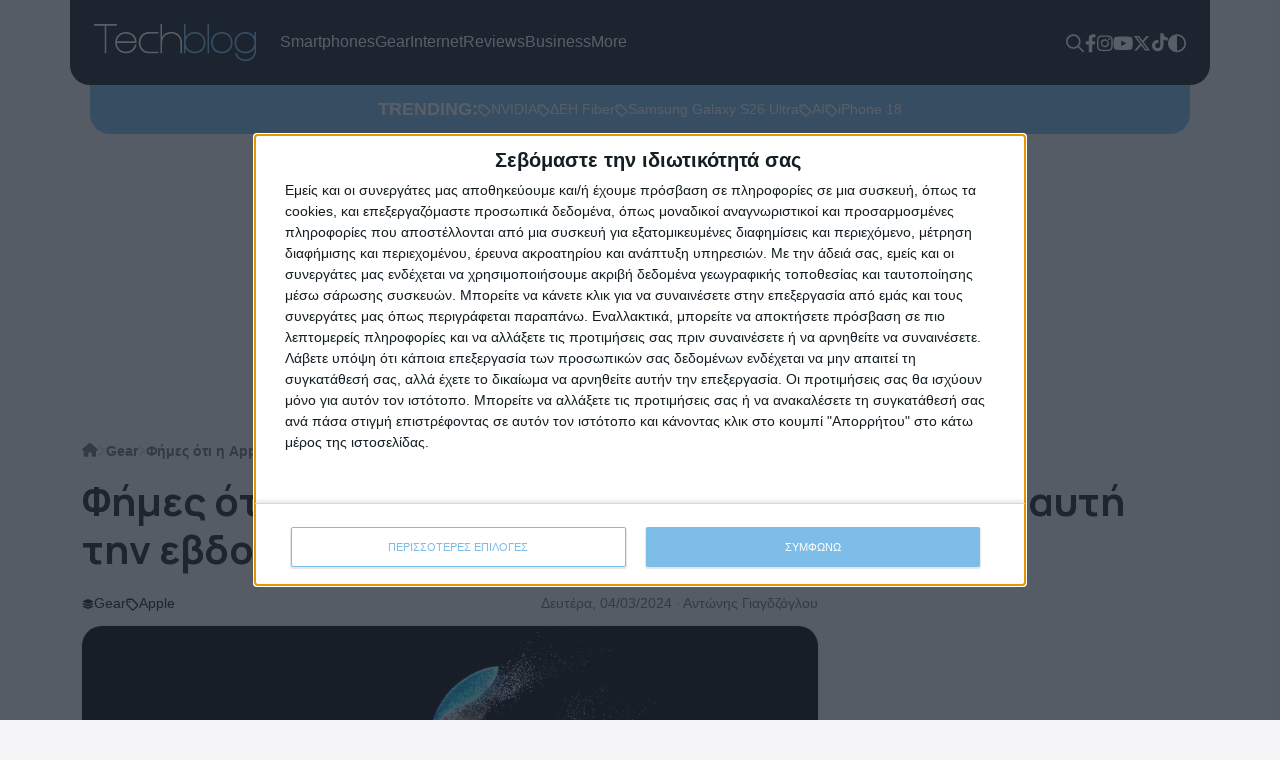

--- FILE ---
content_type: text/css
request_url: https://techblog.gr/wp-content/cache/background-css/1/techblog.gr/wp-content/cache/min/1/wp-content/themes/techblog25/css/main.css?ver=1768905495&wpr_t=1768941869
body_size: 4306
content:
:root{--bg:#F5F5F7;--white:#FFFFFF;--always-white:#FFFFFF;--black:#1D1D1F;--real-black:#000000;--text-black:#6f6f6f;--blue:#121923;--teal:#7EBDE7;--gray:#E2E2E2;--orange:#ff7400;--sep:#D9D9D9;--pagination-bg:#EDEDED}[data-theme="dark"] body{--bg:#0C0C0C;--white:#D9D9D9;--gray:#222222;--sep:#222222;--text-black:#9B9B9B}body{font-family:"Inter",sans-serif;font-optical-sizing:auto;font-weight:400;font-style:normal;font-size:18px;color:var(--black);background-color:var(--bg);overflow-x:hidden}[data-theme="dark"] body{background-color:var(--bg);color:var(--white)}h1,h2,h3,h4,h5,h6{font-family:"Manrope",sans-serif;font-optical-sizing:auto;font-weight:700;font-style:normal}a{color:var(--blue);text-decoration:none;transition:all 0.3s ease}.full{width:100%}header{position:sticky;top:0;z-index:15}.admin-bar header{top:32px}.top-bar{background:var(--blue);color:#fff;border-radius:0 0 20px 20px;transition:all 0.3s ease;padding:24px}.top-bar .sform{display:none;position:absolute;right:90px;top:89px;background:var(--teal);border-radius:0 0 20px 20px;padding:12px}.top-bar .sform.open{display:block}.top-bar .sform #searchform{border-radius:10px}.top-bar .sform #searchform input{padding:8px 12px;border-radius:8px;font-size:16px}.top-bar .sform .search-icon{background:transparent}.top-bar .sform .search-icon path{fill:var(--black)}.scrolled .top-bar{background:rgba(18,25,35,.8);backdrop-filter:blur(10px)}.error404 main .sform{position:relative;background:var(--teal);border-radius:20px;padding:12px}.error404 main .sform.open{display:block}.error404 main .sform #searchform{border-radius:10px}.error404 main .sform #searchform input{padding:8px 12px;border-radius:8px;font-size:16px}.error404 main .sform .search-icon{background:transparent}.error404 main .sform .search-icon path{fill:var(--black)}.error404 .dino-outer:first-of-type{background:#fff;margin:30px auto;width:50%}.main-menu{display:flex;list-style:none;gap:24px;margin:0;padding:0}.main-menu a{font-size:16px;color:#fff;display:flex;gap:8px;text-decoration:none}.main-menu .current-menu-item a,.main-menu a:hover{color:var(--teal)}.menu-item-has-children{position:relative}.menu-item-has-children>a{display:flex;align-items:center;gap:8px}.menu-item-has-children>a::after{content:'';display:block;background:var(--wpr-bg-2d58c605-443b-4201-a86e-ec3950b2922e) no-repeat;width:14px;height:8px}.main-menu .sub-menu{display:none;position:absolute;background:rgba(18,25,35,.8);backdrop-filter:blur(10px);border-radius:0 0 20px 20px;padding:0 24px 24px;left:-24px;top:56px;list-style:none;flex-direction:column;gap:4px;min-width:160px}.main-menu .sub-menu::before{content:'';display:block;width:100%;height:44px;position:absolute;left:0;top:-40px}.menu-item-has-children:hover .sub-menu{display:flex}.header-tools{display:flex;list-style:none;gap:16px;margin:0;padding:0}.header-tools li a path{fill:var(--white);transition:all 0.3s ease}.header-tools li a:hover path{fill:var(--teal)}.theme-toggle{display:block;position:relative;transform:rotate(0);transform-origin:center center;transition:none}[data-theme="dark"] .theme-toggle{transform:rotate(180deg) translateY(-3px)}.trending-bar{background:var(--teal);padding:11px;border-radius:0 0 20px 20px;color:var(--always-white);max-width:1280px;transition:all visibility 0.3s ease}[data-theme="dark"] .trending-bar{background:var(--gray)}.scrolled .trending-bar{opacity:0;visibility:hidden}.trending-tags{display:flex;list-style:none;gap:12px;margin:0;padding:0}.trending-tags a{color:var(--always-white);font-size:14px;display:flex;align-items:center;gap:6px}.trending-tags a .icon path{fill:var(--always-white);transition:all 0.3s ease}.trending-tags a:hover{color:var(--blue)}[data-theme="dark"] .trending-tags a:hover{color:var(--teal)}.trending-tags a:hover .icon path{fill:var(--orange)}main{margin-top:24px;margin-bottom:24px}main>.container{margin-top:24px}.top-articles{border-top:1px solid var(--sep)}.article-cat-tags{display:flex;align-items:center;gap:12px;margin:12px 0;overflow:hidden}.article-cat-tags .cat-link{color:var(--black);font-size:14px;display:flex;align-items:center;gap:4px}[data-theme="dark"] .article-cat-tags .cat-link{color:var(--white)}[data-theme="dark"] .article-cat-tags .cat-link path{fill:var(--white);transition:all 0.3s ease}[data-theme="dark"] .article-cat-tags .cat-link:hover{color:var(--teal);background:transparent}[data-theme="dark"] .article-cat-tags .cat-link:hover path{fill:var(--teal)}.article-thumb{overflow:hidden;border-radius:20px;box-shadow:0 0 2px rgba(0,0,0,.2);aspect-ratio:16 / 9}.article-thumb img{object-fit:cover;width:100%;height:auto}.article-cat-tags .cat-link:hover{color:var(--teal)}.article-cat-tags .cat-link path{fill:var(--black);transition:all 0.3s ease}.article-cat-tags .cat-link:hover path{fill:var(--teal)}.twitter-tweet{margin:0 auto}.article-tags{display:flex;align-items:center;list-style:none;gap:16px;margin:0;padding:0;font-size:14px}.article-tags li a{display:flex;align-items:center;gap:4px;flex-wrap:nowrap;text-transform:capitalize}.article-tags li a .tagtext{white-space:nowrap}[data-theme="dark"] .article-tags a{color:var(--white)}.article-tags .icon path{fill:var(--black);transition:all 0.3s ease}[data-theme="dark"] .article-tags .icon path{fill:var(--white)}.article-tags a:hover{color:var(--teal)}.article-tags a:hover .icon path{fill:var(--orange)}.article-date{font-size:14px;color:var(--text-black)}.breadcrumbs{margin:0 0 15px;padding:0;display:flex;align-items:center;gap:8px;font-size:14px}.breadcrumbs li{list-style:none;font-family:sofia-pro,sans-serif;font-weight:700;line-height:1}.breadcrumbs li .sep{width:8px;height:22px;display:block;color:#cecece}.breadcrumbs li a.home{width:20px;position:relative;top:-2px}.breadcrumbs li a{color:var(--text-black)}.breadcrumbs li a:hover{color:var(--teal)}.breadcrumbs li a path{fill:var(--text-black);transition:all 0.3s ease}.breadcrumbs li a:hover path{fill:var(--teal)}.category-info h1{display:flex;align-items:center;justify-content:flex-start;gap:12px}.category-info .rss{display:block;width:22px;color:var(--orange)}.wp-pagenavi{display:flex;gap:12px;align-items:center;flex-wrap:wrap}.wp-pagenavi a{display:block;padding:8px 16px;border-radius:8px;background:var(--pagination-bg);color:var(--black);font-size:16px;font-weight:700;transition:all 0.3s ease}.wp-pagenavi a:hover{background:var(--teal);color:var(--always-white)}.wp-pagenavi .current{display:block;padding:8px 16px;border-radius:8px;background:var(--teal);color:var(--always-white);font-size:16px;font-weight:700}[data-theme="dark"] .wp-pagenavi a{background:var(--gray);color:var(--white)}[data-theme="dark"] .wp-pagenavi a:hover{background:var(--teal);color:var(--always-white)}article h3{font-size:30px;margin:0 0 16px}article h3 a{color:var(--black)}[data-theme="dark"] article h3 a{color:var(--white)}article h3 a:hover{color:var(--teal)}article p{color:var(--text-black)}.sidebar-splash-article article h3{font-size:22px}.top-articles article h3{font-size:18px}.sidebar-top-articles article{display:flex;align-items:flex-start;gap:26px;border-top:1px solid var(--sep);padding-top:15px;margin-top:15px}.sidebar-top-articles article .article-thumb{width:200px}.sidebar-top-articles article .content-wrap{width:calc(100% - 200px)}.sidebar-top-articles article .article-cat-tags{margin-top:0}.sidebar-top-articles article h3{font-size:18px}.article-feed article{display:flex;align-items:start;gap:24px;margin-top:24px}.article-feed article:first-child{margin-top:0}.article-feed article .article-thumb{width:200px;aspect-ratio:1 / 1}.article-feed article .article-thumb a{display:block}.article-feed article .article-thumb *{height:100%}.article-feed article .article-thumb img{object-fit:cover;width:100%}.article-feed article .content-wrap{width:calc(100% - 200px)}.article-feed article .content-wrap h3{font-size:24px}.article-feed article .content-wrap .article-cat-tags{margin-top:0}.sidebar-wrap{display:flex;flex-direction:column;gap:24px;position:sticky;top:120px}.sidebar h2{font-size:26px}.sidebar-widget{display:flex;flex-direction:column;gap:24px;align-items:center;justify-content:center}.sidebar-pop-arts article{border-top:1px solid var(--sep)}.sidebar-pop-arts article h3{font-size:18px}.category-articles h2{font-size:28px;margin:0 0 24px}.category-articles h2 a{color:var(--black)}[data-theme="dark"] .category-articles h2 a{color:var(--white)}.category-articles h2 a:hover{color:var(--teal)}.category-articles article h3{font-size:20px}.category-articles .rest-cat-arts article{border-top:1px solid var(--sep);padding-top:15px;margin-top:15px;display:flex;align-items:flex-start;gap:24px}.category-articles .rest-cat-arts.no-img article{display:block}.category-articles .rest-cat-arts article h3{font-size:18px}.category-articles .rest-cat-arts article .article-cat-tags{margin-top:0}.category-articles .rest-cat-arts article .article-thumb{width:88px;aspect-ratio:1 / 1}.category-articles .rest-cat-arts article .article-thumb a{display:block}.category-articles .rest-cat-arts article .article-thumb *{height:100%}.category-articles .rest-cat-arts article .article-thumb img{object-fit:cover;width:100%}.category-articles .rest-cat-arts article .content-wrap{width:calc(100% - 100px)}.sponsor-head{display:flex;align-items:center;gap:16px;margin-bottom:24px}.sponsor-head h2{font-size:34px;margin:0}.sponsor-head h2 a{color:var(--black)}[data-theme="dark"] .sponsor-head h2 a{color:var(--white)}.sponsor-head h2 a:hover{color:var(--teal)}.sponsored-by{display:flex;align-items:center;gap:16px;font-size:12px}.promo-block article h3{font-size:20px}.promo-block .mid-col article h3{font-size:18px}.promo-block .mid-col article{display:flex;align-items:flex-start;gap:24px;border-top:1px solid var(--sep);padding-top:15px}.promo-block .mid-col article .article-thumb{width:88px}.promo-block .mid-col article .content-wrap{width:calc(100% - 88px)}.promo-block .mid-col article .content-wrap .article-cat-tags{margin-top:0}.tbtv-link{display:inline-flex;align-items:center;justify-content:center;gap:40px;background:var(--blue);border-radius:20px;padding:24px 48px;transition:all 0.3s ease}.tbtv-link:hover{background:var(--orange)}.post-data{display:flex;align-items:center;justify-content:space-between}.article-feat-img{overflow:hidden;border-radius:20px;margin-bottom:15px;box-shadow:0 0 2px rgba(0,0,0,.2)}.article-feat-img .wp-post-image img{width:100%;height:auto}.article-content h2,.article-content h3,.article-content h4{margin:0 auto 15px;max-width:75%}.article-content *{max-width:100%;height:auto}.article-content p{margin:0 auto 15px}.taxonomy-description p a,.page-content p a,.article-content p a{color:var(--teal)}.taxonomy-description p a:hover,.page-content p a:hover,.article-content p a:hover{color:var(--orange)}.article-content p.video-container-wrapper{max-width:100%}.article-content p:has(img){max-width:100%}.article-content picture img,.article-content p img{width:100%;height:auto;border-radius:20px}.article-content picture img.pixel,.article-content p img.pixel{border-radius:0;width:1px;height:1px;opacity:0}.wp-caption-text{padding-left:1rem;padding-top:1rem;font-style:italic;color:var(--text-black)}.author-info .titleblock{display:flex;align-items:center;margin-bottom:10px}.author-info .titleblock h1{margin-bottom:0}.taxonomy-description{border-bottom:1px solid var(--gray);margin-bottom:20px}.author-info .taxonomy-description p a{color:var(--teal)}.author-info .taxonomy-description p a:hover{color:var(--orange)}.taxonomy-description img{display:none}.author-info img{width:100%;max-width:100%;height:auto;border-radius:5px;box-shadow:0 0 2px #c5cad5}.gallery-item{width:100%!important}.gallery-item img{border:0 none!important;width:100%;height:auto}.flickity-viewport{margin-bottom:50px}.flickity-page-dots .dot{background:#7ebde7}.flickity-prev-next-button,.flickity-prev-next-button:hover{background:transparent}.flickity-prev-next-button .arrow{fill:#7ebde7}#searchform{background:var(--always-white);border-radius:20px;overflow:hidden;display:flex;justify-content:space-between}#searchform input{border:0;padding:20px;width:100%;outline:none}.search-icon{background:var(--teal);border:0 none;padding:0 20px}.user-stats{display:flex;align-items:center}.auth-comment-count,.article-count{display:flex;color:#a0a3a7;font-size:14px;align-items:center;justify-content:center;margin:5px 0 0 10px}.auth-comment-count .ico,.article-count .ico{width:24px;height:25px;margin-right:5px;display:block;line-height:25px}ul.user-social-links{margin:0 0 0 15px;padding:0}ul.user-social-links li{list-style:none;display:inline-block;margin-right:5px;vertical-align:middle}ul.user-social-links li a{display:block;width:25px;height:25px;text-align:center;background:#ebebea;border-radius:50%;color:#5a6575!important;line-height:25px;transition:all 0.3s ease}ul.user-social-links li a svg{height:14px}.video-container{position:relative;padding-bottom:56.23%;height:0;overflow:hidden;vertical-align:bottom;border-radius:20px}.video-container iframe,.video-container object,.video-container embed{position:absolute;top:0;left:0;width:100%;height:100%}.vialink{color:var(--teal)}.vialink:hover{color:var(--orange)}.article__media-caption{background:#121923;color:var(--always-white);text-align:center;font-size:.8rem;line-height:1.53rem;font-weight:700;border-bottom-left-radius:20px;border-bottom-right-radius:20px;padding:10px;display:flex;justify-content:center;align-items:center;margin-top:-1px}.article__media-caption span{display:inline-block;margin:0 5px;color:#70c1ff}.article__media-caption .subscribe-btn--video{top:6px;margin:0 10px;height:25px}.rel-arts article{display:flex;align-items:flex-start;gap:24px}.rel-arts article h3{font-size:18px}.rel-arts article .article-thumb{width:200px;aspect-ratio:1 / 1}.rel-arts article .article-thumb a{display:block}.rel-arts article .article-thumb *{height:100%}.rel-arts article .article-thumb img{width:100%;object-fit:cover}.rel-arts article .content-wrap{width:calc(100% - 200px)}.rel-arts article .content-wrap .article-cat-tags{margin-top:0}#comments,#respond,.comments-area,#wpdcom{max-width:100%!important;margin:0!important}#wpdcom .wpd-form-head{margin-top:0!important}.footerlogo{width:240px;display:block}.top-footer{background:var(--blue);color:var(--white);border-radius:20px 20px 0 0;padding:26px;font-size:14px}.top-footer h3{font-size:18px;margin:0 0 16px}.top-footer ul{list-style:none;margin:0;padding:0}.top-footer ul li{margin:0 0 8px}.top-footer ul li a{color:var(--white)}.top-footer ul li span,.top-footer ul li a span{color:var(--teal);transition:all 0.3s ease}.top-footer ul li a:hover{color:var(--teal)}.top-footer ul li a:hover span{color:var(--orange)}.footer-socials{display:flex;align-items:center;gap:24px}.top-footer ul.footer-socials li{margin:0}.footer-socials a path{fill:var(--white);transition:all 0.3s ease}.footer-socials a:hover path{fill:var(--teal)}.low-footer{padding:16px;background:var(--real-black);font-size:12px;color:var(--white)}.low-footer p{margin:0}.low-footer p a{color:var(--white);text-decoration:none;position:relative}.low-footer p a::after{content:'';display:block;width:0;height:1px;background:var(--teal);position:absolute;bottom:-3px;left:0;transition:all 0.3s ease}.low-footer p a:hover{color:var(--teal)}.low-footer p a.wt:hover{color:#30DA7E}.low-footer p a.wt::after{background:#30DA7E}.low-footer p a:hover::after{width:100%}.megamenu{position:fixed;left:0;top:0;width:100dvw;height:100dvh;z-index:150;background:var(--blue);padding:16px 12px;display:none}.megamenu.open{display:flex;flex-direction:column;justify-content:space-between}.megamenu-toggle{width:18px;display:block}.megamenu-menu{display:flex;flex-direction:column;gap:12px;margin-top:24px;list-style:none;max-height:calc(100dvh - 250px);overflow:scroll}.megamenu-menu li a{color:var(--white);font-size:22px;display:flex;gap:8px;text-decoration:none}.megamenu-socials{display:flex;align-items:center;list-style:none;gap:24px}.megamenu p{color:var(--always-white);font-size:14px}.megamenu p a{color:var(--always-white)}.megamenu p a:hover{color:var(--teal)}.post-author{font-size:14px;color:var(--text-black)}.post-author a{color:var(--text-black)}.post-author a:hover{color:var(--teal)}.post-edit-link{color:var(--teal)}.post-edit-link:hover{color:var(--orange)}.gnews{display:flex;align-items:center;gap:40px;background:var(--white);padding:24px;border-radius:20px;border:2px solid #F1F1F1;margin:24px 0}.gnews blockquote,.gnews p{margin:0;font-size:16px;line-height:22px}.gnews p a{color:var(--teal)}.gnews p a:hover{color:var(--orange)}[data-theme="dark"] .gnews{background:var(--gray);border:2px solid var(--real-black)}[data-theme="dark"] .gnews rect{fill:var(--bg)}.via-shares{display:flex;align-items:center;justify-content:space-between;margin:0 auto 15px;border-top:1px solid var(--sep);padding-top:15px}.share-button-wrapper{display:flex;justify-content:flex-end;gap:8px}.share-button{display:flex;align-items:center;justify-content:center;padding:4px 8px;background:#cecece;border-radius:20px;width:44px}.share-facebook{background:#3b5998}.share-twitter{background:#000}.share-linkedin{background:#0077b5}.billboardad{text-align:center;overflow:hidden}.mobilead{display:none;text-align:center}.tt-embed{background:var(--white);padding:1rem;border-radius:16px;margin-top:24px}[data-theme="dark"] .tt-embed{background:var(--gray)}.tiktok-embed{border-radius:10px}.wpd-avatar img{width:64px;height:64px;border-radius:20px}#wpdcom{display:flex;flex-direction:column-reverse}.wpd-thread-head{display:none!important}#wpdcom .wpd-thread-list{padding:0!important}#wpdcom .wpd-comment .wpd-comment-header{justify-content:flex-start;gap:16px}#wpdcom .wpd-comment-text{color:var(--black)}#wpdcom.wpd-layout-2 .wpd-comment .wpd-avatar{width:64px!important;padding:0!important}#wpdcom.wpd-layout-2 .wpd-comment .wpd-avatar img,#wpdcom.wpd-layout-2 .wpd-comment .wpd-avatar img.avatar{width:64px!important;height:64px!important;border-radius:20px!important;max-width:100%!important;border:0 none!important}#wpdcom.wpd-layout-2 .wpd-comment .wpd-comment-header,#wpdcom.wpd-layout-2 .wpd-comment .wpd-comment-header .wpd-user-info .wpd-uinfo-top,#wpdcom.wpd-layout-2 .wpd-comment .wpd-comment-header .wpd-user-info .wpd-uinfo-bottom{align-items:center!important}#wpdcom .wpd-comment-text p{color:var(--text-black)!important}#wpdcom.wpd-layout-2 .wpd-reply{margin-left:0!important}#wpdcom .wpd-reply{margin-left:0!important}#wpdcom.wpd-layout-2 .wpd-comment.wpd-reply{background:transparent!important}#wpdcom.wpd-layout-2 .wpd-comment.wpd-reply .wpd-comment-wrap{background:transparent!important;border:0 none transparent!important}.ad-wrap-center{text-align:center}.sticky-ad{height:700px;padding:2rem;background:var(--sep)}.sticky-ad-content{position:sticky;top:110px;text-align:center}.add-comment{display:flex;align-items:center;gap:8px;font-size:16px}[data-theme="dark"] .add-comment{color:var(--white)}.add-comment path{fill:var(--black);transition:all 0.3s ease}[data-theme="dark"] .add-comment path{fill:var(--white)}.add-comment:hover{color:var(--teal)}.add-comment:hover path{fill:var(--teal)}.megamenu.open{display:none}.editlink{transform:translateY(-10px);display:block}.sponsored-by img,.sponsorimg{max-width:120px}@media screen and (max-width:1400px){.trending-bar{max-width:1100px}}@media screen and (max-width:1200px){.trending-bar{max-width:920px}.main-menu .sub-menu{top:51px}.top-bar .sform{top:78px}}@media screen and (max-width:992px){.tbtv-link{flex-direction:column}.billboardad{display:none}.billboardad.showinmob{display:block;width:100%;margin-top:15px}.billboardad.showinmob img{width:100%;height:auto}.mobilead{display:block;margin:15px auto;overflow:hidden}.megamenu.open{display:flex}.megamenu-menu{padding:24px 0;flex-direction:row;flex-wrap:wrap}.megamenu-menu li{width:48%}.megamenu-menu li.menu-item-has-children>a{display:none}.sub-menu{margin:0;padding:0;display:flex;flex-direction:column;gap:12px}.article-tags{overflow:scroll}.via-shares,.article-content p{max-width:100%}.post-data{flex-direction:column-reverse;align-items:flex-start;gap:12px}.post-data .article-cat-tags{margin-top:0}.top-bar .sform{top:89px}}@media screen and (max-width:768px){.top-bar{padding:16px}.sidebar{margin-top:40px}.sidebar-top-articles article{flex-direction:column}.sidebar-top-articles article .article-thumb{width:100%}.sidebar-top-articles article .content-wrap{width:100%}.sponsor-head{flex-direction:column;align-items:flex-start}.admin-bar header{top:0}.top-bar .sform{width:calc(100% - 44px);right:50%;top:73px;transform:translateX(50%)}.gnews{flex-direction:column;gap:12px}.gnews .icon{display:none}.rel-arts article{flex-direction:column}.rel-arts article .article-thumb{width:100%}.rel-arts article .content-wrap{width:100%}.article-cat-tags{overflow-y:scroll;overflow-y:hidden}.breadcrumbs,.single-bread-wrap{display:none}article .article-thumb{width:106%!important;margin-left:-3%;border-radius:0}.article-feed article .article-thumb{aspect-ratio:16 / 9}article p{display:none}article h3{font-size:26px!important}.rest-cat-arts{display:none}.article-feed article{flex-direction:column}.article-feed article .article-thumb{width:100%}.article-feed article .content-wrap{width:100%}}@media screen and (max-width:576px){.top-bar,.top-footer,.low-footer{margin-inline:8px;width:calc(100% - 16px)}}

--- FILE ---
content_type: image/svg+xml
request_url: https://techblog.gr/wp-content/themes/techblog25/assets/logo.svg
body_size: 6799
content:
<svg width="180" height="41" viewBox="0 0 180 41" fill="none" xmlns="http://www.w3.org/2000/svg">
<g clip-path="url(#clip0_45_89)">
<path d="M25.4776 1.79789H13.6412V32.3621H11.9332V1.79789H0V0.096405H25.4776V1.79789Z" fill="white"/>
<path d="M35.2018 8.77397C38.528 8.71952 41.7446 9.95852 44.1688 12.228L45.3758 13.7309C46.6712 15.6915 47.3528 17.9913 47.3343 20.3384V20.8602H25.4036V21.2515C25.4569 23.4131 26.2254 25.4966 27.5898 27.1783C29.2181 28.7437 30.6737 29.6889 31.9566 30.0141C33.0048 30.3598 34.0981 30.5509 35.2018 30.5813C39.6084 30.5813 42.7739 28.7059 44.6983 24.955C45.0304 24.187 45.2582 23.3783 45.3758 22.5503H47.1862V22.6977C47.1862 23.8321 46.5827 25.4598 45.3758 27.581C43.9725 29.4006 42.0962 30.803 39.95 31.6362C38.703 32.0229 37.4116 32.2497 36.107 32.3111H34.9057C32.4789 32.2597 30.12 31.5027 28.1193 30.1332C26.2633 28.4317 25.1531 27.1556 24.8058 26.2312C23.9766 24.4574 23.5379 22.5275 23.5191 20.5709C23.5668 18.459 24.0799 16.3834 25.0221 14.4909C26.3837 12.2288 28.4872 10.504 30.9774 9.60769C32.3573 9.20317 33.7712 8.92412 35.2018 8.77397ZM25.5516 19.1473H45.4498V19.0736C45.2908 17.5366 44.7466 16.0642 43.867 14.7915C42.8002 13.2319 41.2718 12.0423 39.4946 11.3886C38.2189 10.9035 36.8733 10.6258 35.5092 10.5662C34.0462 10.6495 32.6007 10.9261 31.2108 11.3886C29.8543 12.0382 28.629 12.9302 27.5955 14.0202C26.2329 15.8616 25.5516 17.5706 25.5516 19.1473Z" fill="white"/>
<path d="M63.5431 8.77396H71.6846V10.5889H63.0136C59.6584 10.5889 57.3469 11.088 56.0792 12.0862C54.2877 12.9785 52.9061 14.8066 51.9344 17.5706C51.7026 18.5568 51.5522 19.5602 51.4847 20.5709C51.554 21.922 51.8068 23.2575 52.2362 24.541C53.1197 26.8275 54.8439 28.6931 57.0584 29.7589C58.3186 30.3601 60.3283 30.6588 63.0877 30.655H71.6846V32.3848H60.9811C59.2134 32.4054 57.4661 32.008 55.8825 31.2251C54.299 30.4423 52.9245 29.2964 51.8718 27.8816C51.027 26.6212 50.4139 25.2212 50.0613 23.747L49.6116 21.0473C49.641 18.9731 50.0721 16.9241 50.8812 15.0127L51.8604 13.436C53.2538 11.4388 55.3172 10.0028 57.679 9.38649C58.5899 8.98381 60.5541 8.77396 63.5431 8.77396Z" fill="white"/>
<path d="M75.6756 14.0429H75.7553C76.9345 12.0394 78.77 10.5013 80.9533 9.68709C82.592 8.98888 84.3642 8.65594 86.1456 8.71158H86.4474C88.5843 8.71158 90.8957 9.51127 93.3818 11.1107C95.1657 12.6231 96.3215 14.1506 96.8491 15.6933C97.4526 16.7218 97.7543 18.4989 97.7543 21.0246V32.3678H96.0463V20.724C96.0463 16.0658 93.8866 12.8613 89.5673 11.1107C88.3669 10.7521 87.1249 10.55 85.8723 10.5095C83.2497 10.5264 80.7157 11.4574 78.7101 13.1411L77.9586 13.9635C76.4404 15.7292 75.6813 18.2569 75.6813 21.5464V32.3622H73.9733V0H75.6813L75.6756 14.0429Z" fill="white"/>
<path d="M101.757 14.1166H101.836C103.036 11.9501 105.095 10.3734 108.014 9.3865C109.329 8.96819 110.703 8.76142 112.084 8.77396H112.614C114.937 8.77396 117.373 9.70033 119.924 11.553C121.282 12.713 122.342 14.1791 123.016 15.8294C123.624 17.358 123.907 18.9957 123.847 20.639C123.928 22.5724 123.492 24.4926 122.583 26.2028C121.528 28.5471 119.569 30.3242 116.707 31.5341C115.112 32.104 113.426 32.3845 111.731 32.3621H111.196C108.539 32.3621 105.953 31.2864 103.436 29.135C102.835 28.4975 102.28 27.8191 101.774 27.1046V32.3621H100.066V0.0737305H101.774L101.757 14.1166ZM101.91 20.0491V20.4234L101.836 20.4972L101.91 20.5709V20.8715C101.91 25.318 104.171 28.3977 108.691 30.1105C109.772 30.4087 110.889 30.5594 112.01 30.5586C113.776 30.612 115.525 30.1949 117.075 29.3504C118.625 28.506 119.921 27.2647 120.829 25.7547C121.637 24.143 122.075 22.3722 122.11 20.5709C122.108 18.11 121.256 15.7248 119.696 13.816C118.125 12.3868 116.819 11.536 115.779 11.2638C114.569 10.8335 113.295 10.6055 112.01 10.5889C109.387 10.596 106.85 11.526 104.848 13.2148C104.848 13.3169 104.62 13.5665 104.171 13.9635C102.738 15.6733 101.94 17.8222 101.91 20.0491Z" fill="#7EBDE7"/>
<path d="M127.838 32.3622H126.13V0.0737305H127.838V32.3622Z" fill="#7EBDE7"/>
<path d="M141.707 8.77396C144.074 8.78344 146.403 9.36744 148.493 10.4754C150.735 11.7925 152.421 13.8738 153.241 16.3342C153.68 17.5749 153.901 18.8813 153.896 20.1966V21.0983C153.873 23.4848 153.137 25.8103 151.784 27.7795C150.366 29.4356 149.233 30.4111 148.396 30.7117C146.772 31.6608 145.464 32.1353 144.474 32.1353C144.474 32.2884 143.472 32.3621 141.462 32.3621H141.308C138.991 32.2921 136.743 31.5619 134.829 30.258C131.656 27.9024 130.071 24.6488 130.075 20.4972C130.11 18.134 130.789 15.8247 132.039 13.816C134.34 10.6361 137.562 8.95545 141.707 8.77396ZM131.909 20.6503C131.885 23.0933 132.741 25.4639 134.322 27.3314C135.453 28.5328 136.846 29.4586 138.393 30.0368C139.521 30.3685 140.686 30.559 141.86 30.6039H142.236C144.542 30.5378 146.774 29.7808 148.641 28.4317C149.677 27.5579 150.524 26.483 151.129 25.2726C151.807 23.7699 152.167 22.1444 152.188 20.4972C152.139 18.8592 151.752 17.2489 151.049 15.767C149.949 13.711 148.124 12.1333 145.925 11.3375C144.687 10.9058 143.393 10.6537 142.082 10.5889C140.186 10.6378 138.326 11.1252 136.651 12.0124C134.863 13.0733 133.465 14.6804 132.666 16.5951C132.216 17.9027 131.961 19.269 131.909 20.6503Z" fill="#7EBDE7"/>
<path d="M168.391 8.77395C171.534 8.77395 174.449 10.0009 177.136 12.4548L178.343 14.1053V8.77395H180V29.9574C180.032 31.6638 179.652 33.3529 178.891 34.8821C178.13 36.4112 177.011 37.7353 175.628 38.7427C174.201 39.7364 172.585 40.4276 170.879 40.7731C170.629 40.9206 169.621 41 167.862 41H167.64C164.884 41 162.227 39.9224 159.669 37.7672C158.022 35.9523 157.073 34.1752 156.823 32.4359H158.707C158.897 33.6156 159.677 34.9673 161.047 36.4911L162.51 37.6991C164.105 38.656 165.926 39.1746 167.788 39.2021L168.693 39.3496C170.322 39.245 171.912 38.8107 173.367 38.0734C175.365 37.0802 176.904 35.3605 177.666 33.2696C178.132 31.9609 178.361 30.5802 178.343 29.1917V27.1046H178.269C177.248 29.1237 175.212 30.7004 172.16 31.8347C170.765 32.2456 169.317 32.4482 167.862 32.4359H167.56C165.579 32.4359 163.368 31.7099 160.927 30.258C159.572 29.2503 158.443 27.9714 157.614 26.5034C156.706 24.6539 156.214 22.6293 156.173 20.5709C156.264 18.7139 156.672 16.8859 157.38 15.1658C158.016 14.0543 158.781 13.0207 159.658 12.0862C162.041 9.91761 165.164 8.73346 168.391 8.77395ZM158.064 20.3497V20.5709L157.99 20.6503L158.064 20.724V21.0246C158.069 23.2262 158.805 25.3641 160.159 27.1046C161.326 28.3466 162.208 29.0443 162.795 29.2087C164.065 30.009 165.519 30.4736 167.019 30.5586L167.697 30.6323H168.528C170.426 30.6323 172.46 29.9328 174.631 28.5338C176.366 26.9042 177.345 25.4768 177.569 24.2518C178.021 23.1046 178.253 21.8828 178.252 20.6503C178.275 19.2295 177.998 17.8199 177.439 16.5127C176.88 15.2054 176.051 14.0297 175.007 13.0617C174.203 12.3818 173.286 11.8481 172.297 11.485C170.973 10.9598 169.57 10.657 168.147 10.5889C165.789 10.8384 164.127 11.2354 163.176 11.7856C159.768 13.7442 158.064 16.5989 158.064 20.3497Z" fill="#7EBDE7"/>
</g>
<defs>
<clipPath id="clip0_45_89">
<rect width="180" height="41" fill="white"/>
</clipPath>
</defs>
</svg>
